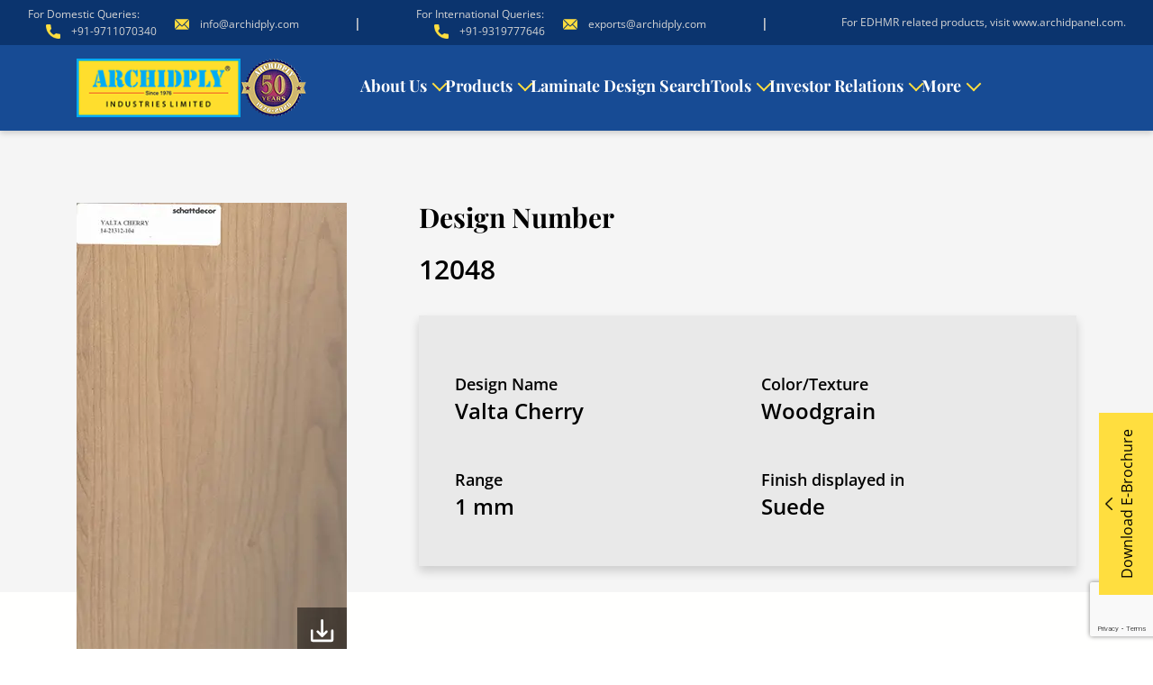

--- FILE ---
content_type: text/html; charset=utf-8
request_url: https://www.google.com/recaptcha/api2/anchor?ar=1&k=6LdL-WQqAAAAADoiBzskDMF5utqXAYucEM62qMuO&co=aHR0cHM6Ly93d3cuYXJjaGlkcGx5LmNvbTo0NDM.&hl=en&v=PoyoqOPhxBO7pBk68S4YbpHZ&size=invisible&anchor-ms=20000&execute-ms=30000&cb=t10s7uril8yc
body_size: 48659
content:
<!DOCTYPE HTML><html dir="ltr" lang="en"><head><meta http-equiv="Content-Type" content="text/html; charset=UTF-8">
<meta http-equiv="X-UA-Compatible" content="IE=edge">
<title>reCAPTCHA</title>
<style type="text/css">
/* cyrillic-ext */
@font-face {
  font-family: 'Roboto';
  font-style: normal;
  font-weight: 400;
  font-stretch: 100%;
  src: url(//fonts.gstatic.com/s/roboto/v48/KFO7CnqEu92Fr1ME7kSn66aGLdTylUAMa3GUBHMdazTgWw.woff2) format('woff2');
  unicode-range: U+0460-052F, U+1C80-1C8A, U+20B4, U+2DE0-2DFF, U+A640-A69F, U+FE2E-FE2F;
}
/* cyrillic */
@font-face {
  font-family: 'Roboto';
  font-style: normal;
  font-weight: 400;
  font-stretch: 100%;
  src: url(//fonts.gstatic.com/s/roboto/v48/KFO7CnqEu92Fr1ME7kSn66aGLdTylUAMa3iUBHMdazTgWw.woff2) format('woff2');
  unicode-range: U+0301, U+0400-045F, U+0490-0491, U+04B0-04B1, U+2116;
}
/* greek-ext */
@font-face {
  font-family: 'Roboto';
  font-style: normal;
  font-weight: 400;
  font-stretch: 100%;
  src: url(//fonts.gstatic.com/s/roboto/v48/KFO7CnqEu92Fr1ME7kSn66aGLdTylUAMa3CUBHMdazTgWw.woff2) format('woff2');
  unicode-range: U+1F00-1FFF;
}
/* greek */
@font-face {
  font-family: 'Roboto';
  font-style: normal;
  font-weight: 400;
  font-stretch: 100%;
  src: url(//fonts.gstatic.com/s/roboto/v48/KFO7CnqEu92Fr1ME7kSn66aGLdTylUAMa3-UBHMdazTgWw.woff2) format('woff2');
  unicode-range: U+0370-0377, U+037A-037F, U+0384-038A, U+038C, U+038E-03A1, U+03A3-03FF;
}
/* math */
@font-face {
  font-family: 'Roboto';
  font-style: normal;
  font-weight: 400;
  font-stretch: 100%;
  src: url(//fonts.gstatic.com/s/roboto/v48/KFO7CnqEu92Fr1ME7kSn66aGLdTylUAMawCUBHMdazTgWw.woff2) format('woff2');
  unicode-range: U+0302-0303, U+0305, U+0307-0308, U+0310, U+0312, U+0315, U+031A, U+0326-0327, U+032C, U+032F-0330, U+0332-0333, U+0338, U+033A, U+0346, U+034D, U+0391-03A1, U+03A3-03A9, U+03B1-03C9, U+03D1, U+03D5-03D6, U+03F0-03F1, U+03F4-03F5, U+2016-2017, U+2034-2038, U+203C, U+2040, U+2043, U+2047, U+2050, U+2057, U+205F, U+2070-2071, U+2074-208E, U+2090-209C, U+20D0-20DC, U+20E1, U+20E5-20EF, U+2100-2112, U+2114-2115, U+2117-2121, U+2123-214F, U+2190, U+2192, U+2194-21AE, U+21B0-21E5, U+21F1-21F2, U+21F4-2211, U+2213-2214, U+2216-22FF, U+2308-230B, U+2310, U+2319, U+231C-2321, U+2336-237A, U+237C, U+2395, U+239B-23B7, U+23D0, U+23DC-23E1, U+2474-2475, U+25AF, U+25B3, U+25B7, U+25BD, U+25C1, U+25CA, U+25CC, U+25FB, U+266D-266F, U+27C0-27FF, U+2900-2AFF, U+2B0E-2B11, U+2B30-2B4C, U+2BFE, U+3030, U+FF5B, U+FF5D, U+1D400-1D7FF, U+1EE00-1EEFF;
}
/* symbols */
@font-face {
  font-family: 'Roboto';
  font-style: normal;
  font-weight: 400;
  font-stretch: 100%;
  src: url(//fonts.gstatic.com/s/roboto/v48/KFO7CnqEu92Fr1ME7kSn66aGLdTylUAMaxKUBHMdazTgWw.woff2) format('woff2');
  unicode-range: U+0001-000C, U+000E-001F, U+007F-009F, U+20DD-20E0, U+20E2-20E4, U+2150-218F, U+2190, U+2192, U+2194-2199, U+21AF, U+21E6-21F0, U+21F3, U+2218-2219, U+2299, U+22C4-22C6, U+2300-243F, U+2440-244A, U+2460-24FF, U+25A0-27BF, U+2800-28FF, U+2921-2922, U+2981, U+29BF, U+29EB, U+2B00-2BFF, U+4DC0-4DFF, U+FFF9-FFFB, U+10140-1018E, U+10190-1019C, U+101A0, U+101D0-101FD, U+102E0-102FB, U+10E60-10E7E, U+1D2C0-1D2D3, U+1D2E0-1D37F, U+1F000-1F0FF, U+1F100-1F1AD, U+1F1E6-1F1FF, U+1F30D-1F30F, U+1F315, U+1F31C, U+1F31E, U+1F320-1F32C, U+1F336, U+1F378, U+1F37D, U+1F382, U+1F393-1F39F, U+1F3A7-1F3A8, U+1F3AC-1F3AF, U+1F3C2, U+1F3C4-1F3C6, U+1F3CA-1F3CE, U+1F3D4-1F3E0, U+1F3ED, U+1F3F1-1F3F3, U+1F3F5-1F3F7, U+1F408, U+1F415, U+1F41F, U+1F426, U+1F43F, U+1F441-1F442, U+1F444, U+1F446-1F449, U+1F44C-1F44E, U+1F453, U+1F46A, U+1F47D, U+1F4A3, U+1F4B0, U+1F4B3, U+1F4B9, U+1F4BB, U+1F4BF, U+1F4C8-1F4CB, U+1F4D6, U+1F4DA, U+1F4DF, U+1F4E3-1F4E6, U+1F4EA-1F4ED, U+1F4F7, U+1F4F9-1F4FB, U+1F4FD-1F4FE, U+1F503, U+1F507-1F50B, U+1F50D, U+1F512-1F513, U+1F53E-1F54A, U+1F54F-1F5FA, U+1F610, U+1F650-1F67F, U+1F687, U+1F68D, U+1F691, U+1F694, U+1F698, U+1F6AD, U+1F6B2, U+1F6B9-1F6BA, U+1F6BC, U+1F6C6-1F6CF, U+1F6D3-1F6D7, U+1F6E0-1F6EA, U+1F6F0-1F6F3, U+1F6F7-1F6FC, U+1F700-1F7FF, U+1F800-1F80B, U+1F810-1F847, U+1F850-1F859, U+1F860-1F887, U+1F890-1F8AD, U+1F8B0-1F8BB, U+1F8C0-1F8C1, U+1F900-1F90B, U+1F93B, U+1F946, U+1F984, U+1F996, U+1F9E9, U+1FA00-1FA6F, U+1FA70-1FA7C, U+1FA80-1FA89, U+1FA8F-1FAC6, U+1FACE-1FADC, U+1FADF-1FAE9, U+1FAF0-1FAF8, U+1FB00-1FBFF;
}
/* vietnamese */
@font-face {
  font-family: 'Roboto';
  font-style: normal;
  font-weight: 400;
  font-stretch: 100%;
  src: url(//fonts.gstatic.com/s/roboto/v48/KFO7CnqEu92Fr1ME7kSn66aGLdTylUAMa3OUBHMdazTgWw.woff2) format('woff2');
  unicode-range: U+0102-0103, U+0110-0111, U+0128-0129, U+0168-0169, U+01A0-01A1, U+01AF-01B0, U+0300-0301, U+0303-0304, U+0308-0309, U+0323, U+0329, U+1EA0-1EF9, U+20AB;
}
/* latin-ext */
@font-face {
  font-family: 'Roboto';
  font-style: normal;
  font-weight: 400;
  font-stretch: 100%;
  src: url(//fonts.gstatic.com/s/roboto/v48/KFO7CnqEu92Fr1ME7kSn66aGLdTylUAMa3KUBHMdazTgWw.woff2) format('woff2');
  unicode-range: U+0100-02BA, U+02BD-02C5, U+02C7-02CC, U+02CE-02D7, U+02DD-02FF, U+0304, U+0308, U+0329, U+1D00-1DBF, U+1E00-1E9F, U+1EF2-1EFF, U+2020, U+20A0-20AB, U+20AD-20C0, U+2113, U+2C60-2C7F, U+A720-A7FF;
}
/* latin */
@font-face {
  font-family: 'Roboto';
  font-style: normal;
  font-weight: 400;
  font-stretch: 100%;
  src: url(//fonts.gstatic.com/s/roboto/v48/KFO7CnqEu92Fr1ME7kSn66aGLdTylUAMa3yUBHMdazQ.woff2) format('woff2');
  unicode-range: U+0000-00FF, U+0131, U+0152-0153, U+02BB-02BC, U+02C6, U+02DA, U+02DC, U+0304, U+0308, U+0329, U+2000-206F, U+20AC, U+2122, U+2191, U+2193, U+2212, U+2215, U+FEFF, U+FFFD;
}
/* cyrillic-ext */
@font-face {
  font-family: 'Roboto';
  font-style: normal;
  font-weight: 500;
  font-stretch: 100%;
  src: url(//fonts.gstatic.com/s/roboto/v48/KFO7CnqEu92Fr1ME7kSn66aGLdTylUAMa3GUBHMdazTgWw.woff2) format('woff2');
  unicode-range: U+0460-052F, U+1C80-1C8A, U+20B4, U+2DE0-2DFF, U+A640-A69F, U+FE2E-FE2F;
}
/* cyrillic */
@font-face {
  font-family: 'Roboto';
  font-style: normal;
  font-weight: 500;
  font-stretch: 100%;
  src: url(//fonts.gstatic.com/s/roboto/v48/KFO7CnqEu92Fr1ME7kSn66aGLdTylUAMa3iUBHMdazTgWw.woff2) format('woff2');
  unicode-range: U+0301, U+0400-045F, U+0490-0491, U+04B0-04B1, U+2116;
}
/* greek-ext */
@font-face {
  font-family: 'Roboto';
  font-style: normal;
  font-weight: 500;
  font-stretch: 100%;
  src: url(//fonts.gstatic.com/s/roboto/v48/KFO7CnqEu92Fr1ME7kSn66aGLdTylUAMa3CUBHMdazTgWw.woff2) format('woff2');
  unicode-range: U+1F00-1FFF;
}
/* greek */
@font-face {
  font-family: 'Roboto';
  font-style: normal;
  font-weight: 500;
  font-stretch: 100%;
  src: url(//fonts.gstatic.com/s/roboto/v48/KFO7CnqEu92Fr1ME7kSn66aGLdTylUAMa3-UBHMdazTgWw.woff2) format('woff2');
  unicode-range: U+0370-0377, U+037A-037F, U+0384-038A, U+038C, U+038E-03A1, U+03A3-03FF;
}
/* math */
@font-face {
  font-family: 'Roboto';
  font-style: normal;
  font-weight: 500;
  font-stretch: 100%;
  src: url(//fonts.gstatic.com/s/roboto/v48/KFO7CnqEu92Fr1ME7kSn66aGLdTylUAMawCUBHMdazTgWw.woff2) format('woff2');
  unicode-range: U+0302-0303, U+0305, U+0307-0308, U+0310, U+0312, U+0315, U+031A, U+0326-0327, U+032C, U+032F-0330, U+0332-0333, U+0338, U+033A, U+0346, U+034D, U+0391-03A1, U+03A3-03A9, U+03B1-03C9, U+03D1, U+03D5-03D6, U+03F0-03F1, U+03F4-03F5, U+2016-2017, U+2034-2038, U+203C, U+2040, U+2043, U+2047, U+2050, U+2057, U+205F, U+2070-2071, U+2074-208E, U+2090-209C, U+20D0-20DC, U+20E1, U+20E5-20EF, U+2100-2112, U+2114-2115, U+2117-2121, U+2123-214F, U+2190, U+2192, U+2194-21AE, U+21B0-21E5, U+21F1-21F2, U+21F4-2211, U+2213-2214, U+2216-22FF, U+2308-230B, U+2310, U+2319, U+231C-2321, U+2336-237A, U+237C, U+2395, U+239B-23B7, U+23D0, U+23DC-23E1, U+2474-2475, U+25AF, U+25B3, U+25B7, U+25BD, U+25C1, U+25CA, U+25CC, U+25FB, U+266D-266F, U+27C0-27FF, U+2900-2AFF, U+2B0E-2B11, U+2B30-2B4C, U+2BFE, U+3030, U+FF5B, U+FF5D, U+1D400-1D7FF, U+1EE00-1EEFF;
}
/* symbols */
@font-face {
  font-family: 'Roboto';
  font-style: normal;
  font-weight: 500;
  font-stretch: 100%;
  src: url(//fonts.gstatic.com/s/roboto/v48/KFO7CnqEu92Fr1ME7kSn66aGLdTylUAMaxKUBHMdazTgWw.woff2) format('woff2');
  unicode-range: U+0001-000C, U+000E-001F, U+007F-009F, U+20DD-20E0, U+20E2-20E4, U+2150-218F, U+2190, U+2192, U+2194-2199, U+21AF, U+21E6-21F0, U+21F3, U+2218-2219, U+2299, U+22C4-22C6, U+2300-243F, U+2440-244A, U+2460-24FF, U+25A0-27BF, U+2800-28FF, U+2921-2922, U+2981, U+29BF, U+29EB, U+2B00-2BFF, U+4DC0-4DFF, U+FFF9-FFFB, U+10140-1018E, U+10190-1019C, U+101A0, U+101D0-101FD, U+102E0-102FB, U+10E60-10E7E, U+1D2C0-1D2D3, U+1D2E0-1D37F, U+1F000-1F0FF, U+1F100-1F1AD, U+1F1E6-1F1FF, U+1F30D-1F30F, U+1F315, U+1F31C, U+1F31E, U+1F320-1F32C, U+1F336, U+1F378, U+1F37D, U+1F382, U+1F393-1F39F, U+1F3A7-1F3A8, U+1F3AC-1F3AF, U+1F3C2, U+1F3C4-1F3C6, U+1F3CA-1F3CE, U+1F3D4-1F3E0, U+1F3ED, U+1F3F1-1F3F3, U+1F3F5-1F3F7, U+1F408, U+1F415, U+1F41F, U+1F426, U+1F43F, U+1F441-1F442, U+1F444, U+1F446-1F449, U+1F44C-1F44E, U+1F453, U+1F46A, U+1F47D, U+1F4A3, U+1F4B0, U+1F4B3, U+1F4B9, U+1F4BB, U+1F4BF, U+1F4C8-1F4CB, U+1F4D6, U+1F4DA, U+1F4DF, U+1F4E3-1F4E6, U+1F4EA-1F4ED, U+1F4F7, U+1F4F9-1F4FB, U+1F4FD-1F4FE, U+1F503, U+1F507-1F50B, U+1F50D, U+1F512-1F513, U+1F53E-1F54A, U+1F54F-1F5FA, U+1F610, U+1F650-1F67F, U+1F687, U+1F68D, U+1F691, U+1F694, U+1F698, U+1F6AD, U+1F6B2, U+1F6B9-1F6BA, U+1F6BC, U+1F6C6-1F6CF, U+1F6D3-1F6D7, U+1F6E0-1F6EA, U+1F6F0-1F6F3, U+1F6F7-1F6FC, U+1F700-1F7FF, U+1F800-1F80B, U+1F810-1F847, U+1F850-1F859, U+1F860-1F887, U+1F890-1F8AD, U+1F8B0-1F8BB, U+1F8C0-1F8C1, U+1F900-1F90B, U+1F93B, U+1F946, U+1F984, U+1F996, U+1F9E9, U+1FA00-1FA6F, U+1FA70-1FA7C, U+1FA80-1FA89, U+1FA8F-1FAC6, U+1FACE-1FADC, U+1FADF-1FAE9, U+1FAF0-1FAF8, U+1FB00-1FBFF;
}
/* vietnamese */
@font-face {
  font-family: 'Roboto';
  font-style: normal;
  font-weight: 500;
  font-stretch: 100%;
  src: url(//fonts.gstatic.com/s/roboto/v48/KFO7CnqEu92Fr1ME7kSn66aGLdTylUAMa3OUBHMdazTgWw.woff2) format('woff2');
  unicode-range: U+0102-0103, U+0110-0111, U+0128-0129, U+0168-0169, U+01A0-01A1, U+01AF-01B0, U+0300-0301, U+0303-0304, U+0308-0309, U+0323, U+0329, U+1EA0-1EF9, U+20AB;
}
/* latin-ext */
@font-face {
  font-family: 'Roboto';
  font-style: normal;
  font-weight: 500;
  font-stretch: 100%;
  src: url(//fonts.gstatic.com/s/roboto/v48/KFO7CnqEu92Fr1ME7kSn66aGLdTylUAMa3KUBHMdazTgWw.woff2) format('woff2');
  unicode-range: U+0100-02BA, U+02BD-02C5, U+02C7-02CC, U+02CE-02D7, U+02DD-02FF, U+0304, U+0308, U+0329, U+1D00-1DBF, U+1E00-1E9F, U+1EF2-1EFF, U+2020, U+20A0-20AB, U+20AD-20C0, U+2113, U+2C60-2C7F, U+A720-A7FF;
}
/* latin */
@font-face {
  font-family: 'Roboto';
  font-style: normal;
  font-weight: 500;
  font-stretch: 100%;
  src: url(//fonts.gstatic.com/s/roboto/v48/KFO7CnqEu92Fr1ME7kSn66aGLdTylUAMa3yUBHMdazQ.woff2) format('woff2');
  unicode-range: U+0000-00FF, U+0131, U+0152-0153, U+02BB-02BC, U+02C6, U+02DA, U+02DC, U+0304, U+0308, U+0329, U+2000-206F, U+20AC, U+2122, U+2191, U+2193, U+2212, U+2215, U+FEFF, U+FFFD;
}
/* cyrillic-ext */
@font-face {
  font-family: 'Roboto';
  font-style: normal;
  font-weight: 900;
  font-stretch: 100%;
  src: url(//fonts.gstatic.com/s/roboto/v48/KFO7CnqEu92Fr1ME7kSn66aGLdTylUAMa3GUBHMdazTgWw.woff2) format('woff2');
  unicode-range: U+0460-052F, U+1C80-1C8A, U+20B4, U+2DE0-2DFF, U+A640-A69F, U+FE2E-FE2F;
}
/* cyrillic */
@font-face {
  font-family: 'Roboto';
  font-style: normal;
  font-weight: 900;
  font-stretch: 100%;
  src: url(//fonts.gstatic.com/s/roboto/v48/KFO7CnqEu92Fr1ME7kSn66aGLdTylUAMa3iUBHMdazTgWw.woff2) format('woff2');
  unicode-range: U+0301, U+0400-045F, U+0490-0491, U+04B0-04B1, U+2116;
}
/* greek-ext */
@font-face {
  font-family: 'Roboto';
  font-style: normal;
  font-weight: 900;
  font-stretch: 100%;
  src: url(//fonts.gstatic.com/s/roboto/v48/KFO7CnqEu92Fr1ME7kSn66aGLdTylUAMa3CUBHMdazTgWw.woff2) format('woff2');
  unicode-range: U+1F00-1FFF;
}
/* greek */
@font-face {
  font-family: 'Roboto';
  font-style: normal;
  font-weight: 900;
  font-stretch: 100%;
  src: url(//fonts.gstatic.com/s/roboto/v48/KFO7CnqEu92Fr1ME7kSn66aGLdTylUAMa3-UBHMdazTgWw.woff2) format('woff2');
  unicode-range: U+0370-0377, U+037A-037F, U+0384-038A, U+038C, U+038E-03A1, U+03A3-03FF;
}
/* math */
@font-face {
  font-family: 'Roboto';
  font-style: normal;
  font-weight: 900;
  font-stretch: 100%;
  src: url(//fonts.gstatic.com/s/roboto/v48/KFO7CnqEu92Fr1ME7kSn66aGLdTylUAMawCUBHMdazTgWw.woff2) format('woff2');
  unicode-range: U+0302-0303, U+0305, U+0307-0308, U+0310, U+0312, U+0315, U+031A, U+0326-0327, U+032C, U+032F-0330, U+0332-0333, U+0338, U+033A, U+0346, U+034D, U+0391-03A1, U+03A3-03A9, U+03B1-03C9, U+03D1, U+03D5-03D6, U+03F0-03F1, U+03F4-03F5, U+2016-2017, U+2034-2038, U+203C, U+2040, U+2043, U+2047, U+2050, U+2057, U+205F, U+2070-2071, U+2074-208E, U+2090-209C, U+20D0-20DC, U+20E1, U+20E5-20EF, U+2100-2112, U+2114-2115, U+2117-2121, U+2123-214F, U+2190, U+2192, U+2194-21AE, U+21B0-21E5, U+21F1-21F2, U+21F4-2211, U+2213-2214, U+2216-22FF, U+2308-230B, U+2310, U+2319, U+231C-2321, U+2336-237A, U+237C, U+2395, U+239B-23B7, U+23D0, U+23DC-23E1, U+2474-2475, U+25AF, U+25B3, U+25B7, U+25BD, U+25C1, U+25CA, U+25CC, U+25FB, U+266D-266F, U+27C0-27FF, U+2900-2AFF, U+2B0E-2B11, U+2B30-2B4C, U+2BFE, U+3030, U+FF5B, U+FF5D, U+1D400-1D7FF, U+1EE00-1EEFF;
}
/* symbols */
@font-face {
  font-family: 'Roboto';
  font-style: normal;
  font-weight: 900;
  font-stretch: 100%;
  src: url(//fonts.gstatic.com/s/roboto/v48/KFO7CnqEu92Fr1ME7kSn66aGLdTylUAMaxKUBHMdazTgWw.woff2) format('woff2');
  unicode-range: U+0001-000C, U+000E-001F, U+007F-009F, U+20DD-20E0, U+20E2-20E4, U+2150-218F, U+2190, U+2192, U+2194-2199, U+21AF, U+21E6-21F0, U+21F3, U+2218-2219, U+2299, U+22C4-22C6, U+2300-243F, U+2440-244A, U+2460-24FF, U+25A0-27BF, U+2800-28FF, U+2921-2922, U+2981, U+29BF, U+29EB, U+2B00-2BFF, U+4DC0-4DFF, U+FFF9-FFFB, U+10140-1018E, U+10190-1019C, U+101A0, U+101D0-101FD, U+102E0-102FB, U+10E60-10E7E, U+1D2C0-1D2D3, U+1D2E0-1D37F, U+1F000-1F0FF, U+1F100-1F1AD, U+1F1E6-1F1FF, U+1F30D-1F30F, U+1F315, U+1F31C, U+1F31E, U+1F320-1F32C, U+1F336, U+1F378, U+1F37D, U+1F382, U+1F393-1F39F, U+1F3A7-1F3A8, U+1F3AC-1F3AF, U+1F3C2, U+1F3C4-1F3C6, U+1F3CA-1F3CE, U+1F3D4-1F3E0, U+1F3ED, U+1F3F1-1F3F3, U+1F3F5-1F3F7, U+1F408, U+1F415, U+1F41F, U+1F426, U+1F43F, U+1F441-1F442, U+1F444, U+1F446-1F449, U+1F44C-1F44E, U+1F453, U+1F46A, U+1F47D, U+1F4A3, U+1F4B0, U+1F4B3, U+1F4B9, U+1F4BB, U+1F4BF, U+1F4C8-1F4CB, U+1F4D6, U+1F4DA, U+1F4DF, U+1F4E3-1F4E6, U+1F4EA-1F4ED, U+1F4F7, U+1F4F9-1F4FB, U+1F4FD-1F4FE, U+1F503, U+1F507-1F50B, U+1F50D, U+1F512-1F513, U+1F53E-1F54A, U+1F54F-1F5FA, U+1F610, U+1F650-1F67F, U+1F687, U+1F68D, U+1F691, U+1F694, U+1F698, U+1F6AD, U+1F6B2, U+1F6B9-1F6BA, U+1F6BC, U+1F6C6-1F6CF, U+1F6D3-1F6D7, U+1F6E0-1F6EA, U+1F6F0-1F6F3, U+1F6F7-1F6FC, U+1F700-1F7FF, U+1F800-1F80B, U+1F810-1F847, U+1F850-1F859, U+1F860-1F887, U+1F890-1F8AD, U+1F8B0-1F8BB, U+1F8C0-1F8C1, U+1F900-1F90B, U+1F93B, U+1F946, U+1F984, U+1F996, U+1F9E9, U+1FA00-1FA6F, U+1FA70-1FA7C, U+1FA80-1FA89, U+1FA8F-1FAC6, U+1FACE-1FADC, U+1FADF-1FAE9, U+1FAF0-1FAF8, U+1FB00-1FBFF;
}
/* vietnamese */
@font-face {
  font-family: 'Roboto';
  font-style: normal;
  font-weight: 900;
  font-stretch: 100%;
  src: url(//fonts.gstatic.com/s/roboto/v48/KFO7CnqEu92Fr1ME7kSn66aGLdTylUAMa3OUBHMdazTgWw.woff2) format('woff2');
  unicode-range: U+0102-0103, U+0110-0111, U+0128-0129, U+0168-0169, U+01A0-01A1, U+01AF-01B0, U+0300-0301, U+0303-0304, U+0308-0309, U+0323, U+0329, U+1EA0-1EF9, U+20AB;
}
/* latin-ext */
@font-face {
  font-family: 'Roboto';
  font-style: normal;
  font-weight: 900;
  font-stretch: 100%;
  src: url(//fonts.gstatic.com/s/roboto/v48/KFO7CnqEu92Fr1ME7kSn66aGLdTylUAMa3KUBHMdazTgWw.woff2) format('woff2');
  unicode-range: U+0100-02BA, U+02BD-02C5, U+02C7-02CC, U+02CE-02D7, U+02DD-02FF, U+0304, U+0308, U+0329, U+1D00-1DBF, U+1E00-1E9F, U+1EF2-1EFF, U+2020, U+20A0-20AB, U+20AD-20C0, U+2113, U+2C60-2C7F, U+A720-A7FF;
}
/* latin */
@font-face {
  font-family: 'Roboto';
  font-style: normal;
  font-weight: 900;
  font-stretch: 100%;
  src: url(//fonts.gstatic.com/s/roboto/v48/KFO7CnqEu92Fr1ME7kSn66aGLdTylUAMa3yUBHMdazQ.woff2) format('woff2');
  unicode-range: U+0000-00FF, U+0131, U+0152-0153, U+02BB-02BC, U+02C6, U+02DA, U+02DC, U+0304, U+0308, U+0329, U+2000-206F, U+20AC, U+2122, U+2191, U+2193, U+2212, U+2215, U+FEFF, U+FFFD;
}

</style>
<link rel="stylesheet" type="text/css" href="https://www.gstatic.com/recaptcha/releases/PoyoqOPhxBO7pBk68S4YbpHZ/styles__ltr.css">
<script nonce="iCJnBPLiWsGpeV49PxWVfw" type="text/javascript">window['__recaptcha_api'] = 'https://www.google.com/recaptcha/api2/';</script>
<script type="text/javascript" src="https://www.gstatic.com/recaptcha/releases/PoyoqOPhxBO7pBk68S4YbpHZ/recaptcha__en.js" nonce="iCJnBPLiWsGpeV49PxWVfw">
      
    </script></head>
<body><div id="rc-anchor-alert" class="rc-anchor-alert"></div>
<input type="hidden" id="recaptcha-token" value="[base64]">
<script type="text/javascript" nonce="iCJnBPLiWsGpeV49PxWVfw">
      recaptcha.anchor.Main.init("[\x22ainput\x22,[\x22bgdata\x22,\x22\x22,\[base64]/[base64]/UltIKytdPWE6KGE8MjA0OD9SW0grK109YT4+NnwxOTI6KChhJjY0NTEyKT09NTUyOTYmJnErMTxoLmxlbmd0aCYmKGguY2hhckNvZGVBdChxKzEpJjY0NTEyKT09NTYzMjA/[base64]/MjU1OlI/[base64]/[base64]/[base64]/[base64]/[base64]/[base64]/[base64]/[base64]/[base64]/[base64]\x22,\[base64]\\u003d\\u003d\x22,\x22wpcnwoHDtMOCwpzDnMK3MsKJGCU5eVVfYsOKw5lPw4wswpMqwpzCjSIuakxKZ8KIO8K1Wm3CgsOGcFFqwpHCscOGwqzCgmHDv2nCmsOhwqrCqsKFw4MWwrnDj8Oew5zCihtmB8KQwrbDvcKHw6Y0aMOVw6fChcOQwqsjEMOtJDLCt18BwpjCp8ORGn/Duy1pw5hvdC54aWjCucOaXCMFw6N2wpMBbiBdXUsqw4jDlMK4wqF/[base64]/DvcO5ZcOnw5TDvQfClcO1wo48GsO/HjTCksOhGnZgHcOQw6TCmQzDoMOaBE4BwrPDumbCkcO8wrzDq8OXVRbDh8KVwpTCvHvCn3Ycw6rDu8KDwroyw7EuwqzCrsKdwoLDrVfDvMK5wpnDn05rwqhpw5s7w5nDusKNQMKBw58bCMOMX8KXQg/CjMKxwoATw7fCswfCmDoBSAzCnigxwoLDgC07dyfCkBTCp8ODfsKBwo8abTbDh8KnOEI5w6DCq8Oew4TCtMKAfsOwwpFxJlvCucOjfmMyw4nChF7ChcKew6LDvWzDqX/Cg8KhcF1yO8K1w7weBm3Ds8K6wr4qCmDCvsK4aMKQDjoIDsK/[base64]/Cg8OcNMOew5hZw5ENw7Y4bEx9dhvDsA1GYsKkwoFodjzDscOXYk9iw4lhQcOAEsO0ZyE0w7MxFMOmw5bClsK5XQ/[base64]/DvXTCj8KMw6FMw6IWw7DDiELCnTfCkCg/a8Omw4RRw4TDihjDkjTDhhYDEG/[base64]/[base64]/CqDB2w6orwpQ8MmcZw7jCqXzCiFLDtcO+w4h6w5JLZcOjw412wp3Cp8O9Z07DnMOoEcKvGcKewrfDrcOYw47CgRrDnjIXUTjCjiBZNGbCo8Olw6k8wo/DtcKJwpHDhFQ1wrcMFVHDoj98wp7DpT3Clh58wr7DimbDmQDCpMKcw6IAIcO5NMKdw5zCpsKScTg5w53DrsO0GTQPUMO/SBLDohYbw7PDukBwPMOLwoJ4TzzDm0E0w7HDjsO6w4okwrxIw7PDjcK6w7gXAlfClkF7w5RAwoPCocORSsOqw6DDlMOyVCJ5w6p7HMKaL0nDjXpBLFXDscKgDh/[base64]/IcO6Q8OAw6jDjnzDkMKkDMK9UTPCpCHDs3ITwqtTw6zDkl7Cil7Cv8K1U8ObUjnDjsORHMK+U8O4NATCs8ORwrbDkEh9O8OTKMKzw6jDkDXDvcOvwrPCpcK9fsKNw6HClMOOw5PDnjgGOsKrWcObLC04ecOPRg/DuDrDpsKkcsK7VcKbwojCosKZABHCksKSwpDCmxNVw5vCi2IJXsOQEChpwoPDkCDDm8KUw5fCj8OIw4g8BsOrwrPCh8KoPcObwo0Twq3DvcK8wpvCs8KnNBsTwoNCWVzDm3PCoVvCnTjDmWDDu8OyUSYzw5TClHDDhmAjQR3CscONMcObwo3Cm8KVGcOdw5zDi8O/w7JNWnAUYWIJZl8bw4jDlcO3wpPDvEY9cjY1wrbCnypsW8OIR2RJYsOCC3gdc3/[base64]/CtsOXHTTCvcK4wqnCjGbCscO/MHUDGsOzwqTCt3UUw5nCkcOBS8OFw6pdGMKkWG/CusKkwqjCqz3Cgx0BwocBeWcNwqnCuSVMw79mw4XCocKJw6fDucOQK2gBw5Jnwpx5RMKROUfDmivChCsdw5PChsKtWcKxJi1jwpVnwpvCpz0JYDgSB3IOwr/CmcKCfcKLw7DCk8KEJg4pK25xFX7DiFPDg8OfRCnCh8O+CsKKSMOlw5sqw5oNw4jCilpiLsOlwq8tXMOgw7LDgMOaNsOhAg/[base64]/Ch8Oww5RHASrCiEliw7fCp8Klw4wKwq5ew5XDj0PCmxbChcOUBcO8wr49e0VTZcOCOMKiRBoyW0BZYMOKJcOhTsOLw4BZC1t+wqzCgcOee8OaNcOJwonCn8Kdw4bCq0jDkig4dMO0fMKQDsOiLsO3McKGw7kawqZXwpnDtsO3YypuZsK/w7LCnCzDvFdRN8K1EQEjVVbDo2pEG2/DkX3DucOow7HCmFRbworCpmEoQVFaYsOzwoQwwpVbw6VXHGHCoEQLwpNEa23CnhPDlD3CtMOlwp7Cv3x1JsOawqPDosOvL2YWTWRnwq0sR8Kiw5/[base64]/[base64]/[base64]/[base64]/DrA5DwqbChA4bFMKBIMKPRsK/w4pewrR/[base64]/[base64]/wonDiCvCqk0JRGIkwpXCuj/DkQnDh1B8wr/CoXXCkUkcwqoSw6HDpEPDo8KWa8Klwq3Dv8OSw5YTEgJXw7JINsKywpTDvm/CpMKCwrcWwrnCs8Krw6vCp2NuwpDDlWZpJcOPKSpXwpHDrcK6w4/Duzlbf8OIA8O9wplYTMOtG3Bjw5AJT8O5w7Zpw6Eew7PCkGAxwq3Dn8K6w5jCqcOvKFolKMOhIznDoW7DhiFhwrnClcKFwoPDiBrCl8KXCR/DoMKowoXCqMOcRVbCjFvCpg4rw77DucOmf8OTXcKEw5pQwpTDjMONwrIJw73DsMKgw7vCmB7DiU9WVMOHwoMSPnPCjsKVwpTCmMOrwrTCtGbCocOAwofCrwnDpsKuw5LCuMK7w55vFwcXNMOLwqFCw4h0M8OYGjQ0UsKmBWvDhMOsLsKPw63CgyXCoABnRnp2w7/DkTJfSFTCrMO6LyTDicObw65FOzfChmHDiMO0w7gfw6HDjcO6Qh/CgcO0w7gIb8Kmw6fDssKlHg8mW3jDgS4VwrB5ecKjH8OvwrkowocDw6HCv8OuDsKzwqdtwojClMKDwosgw4TDiFvDtcOIVwF8wrLCo3sDLsKhRcOqwoXCkcO6w7PDqS3CnsKvRCQSwpzDo3HCilzDr3rDl8KOwp8mwprDhsK0woZ5bmtvJsOxE0EFwp/DtipNdkZMZMO3BMO4wpnDnHURwpDDtBNsw4XDlsOSw5hiwqHCrHbCq07CrcOtZcKLL8Odw5o9wrt5wo3CpsOkIXxwcDfCm8KvwoNvw4/[base64]/AcOoXATCr8K+N0TCtsO/wpZVTQMqw4QmD29VL8Ogwq1Rw5TCs8KEw5lSS23Co1IowrZ6w6w2w44cw7M/w7PCh8Oow7YAV8KICAbDrMKNwrxIwqnDgGjDpsO+w4Z5DWxwwpDDgMKbw7IWERZtw4vCk1PCrcOyeMKuw7XCsXt3wqFhw5g3wrbCs8Kww5kMaXbDqCjDqB3CucKtUsOYwqs6w6DCocO3PwTCs0nDnWjCn3bDp8OiesODVMK6U3/DrsK6w63CrcKLUMKMw5nDs8O+d8KxMcKhKsOUw6AAQ8OiL8K5w6jClcKxw6c4wpVDw7wWwpkjwq/Cl8Kpw5TDlsKkSAswZgRNb25FwoQcwr3Dt8Osw7vCpx/CrcO0ZwE7wp5rdkokw6Z1QlHDnhXCiTkUwrwgw6kGwrt6w5w/woLCiRVeU8Ovw6jDlwNFwrHCq03Dv8KIY8KUw4zDlMKfwoXDscOdw4nDlk/Cjwdzw57DhG9UN8K6w4d5w5DDvlXDp8KsBsK+wpXDu8KlEsK/w5AzDwbDt8KBCTNnYmBPLxd7aQvCicOYanYEw7tCwr0SDSRmwprDnsO2SURTR8KNWl8cTXQ4J8OtZcOKKsKPHcK3wpk2w4xpwpstwrkxw5BTfx4dGHo8wpIIZljDlMKPw6pEwqfDvWzDkxPCj8OGw6fCoBDCj8OsTMKZw74PwpfChnsyJhIif8KabA4lNsO6H8K3TR/ChzvDrcKEFjdKwqw+w7J/wrjDqcOudkIbAcKmw6/[base64]/ClsOiw6ERw7dkMsOrwpbDvMK9HcOYwoDDsH/DvFPCicOIwrPCmg5tPiZ6wq3DqBbDvsKMIgHCoB9Dw6fDnQTCiQctw6dQwrPDt8O4wqNOwoLCmA7DvMOiwpU8GVciwrcpdMKWw7PCgUDDpUvCkS3CvsOLw5FAwqLDh8KXwr/CqT9HaMOhw5rDgsK3wrAnNFrDhMK0wr8/[base64]/Dlm4aUcKcdcOTCMKMw5jDnXsHY8K9B8KKfnDCsgbCqm7Dl0Mzc1DCrm4tw7/CjwDCiEgwAsKZwobCtcKew47DvBxgXcKGHCpFw71Fw7PDtQrCtMKyw502w57Dh8K0JsO/FcO8bcKdTsOiwqJTYsKHNlokd8Kyw7TDvcOfwrfCucOHw4bCocOfHV91IkHCqMO/PEZyX0AUWA9cw7LCtsK1GVfCvsOdKnjCnFJJwpA7wqvCqsK4w5tHBsOnw6JVXB3CjsOmw4hGE0XDo2d/w5LCtMOow7XClxnDiF3Dr8KIwpkGw4wBZ1wdwrXCvBXCgMKNwqNqw6vCp8OvSsOKwoZQw7JXworDmUnDt8OzckLDtMOYw6rDrcOsBcO1w5Rwwr5dMk4Sbg5hPT7Drnpgw5A7wqzCkcO8w5jDqsOlNcO3woYMZMKCV8K4w5/CvW0VIz/CpHnDnnLDosKxw4/DoMOIwpZ/w6sGdRzDtB3CuUrCliXDl8OCw4dRCMKzwqtCRsKOOsOPHsOEw5HCkMKVw61wwqpBw7nDvxc6wpc4wrzCkXAjQsOxOcOEw5vCjMKZaD4Aw7TDjiJNJBtvIXLDgcK5UMO5eSoPB8OwXMK/[base64]/Dkx3DgX/CtsKRw7sIw7vDjFNGCsOMw7EAw7zDiBrDjEDClcO1wrXCrUjDicOrwrnCvmTDo8OmwpnCqMKmwoXDu1MAVsO3w4Qkw7nDoMOhf2XCsMOtc3/DrwrDjh4owrzDgS7DqnzDm8OKF1/[base64]/[base64]/DjRo/wp7DsMOkw7HDkCgmw7jDvcOhw6TClAZMHsKhwp5YwrtdMcOeOjDCqMOxH8K/I3TCqcKhwpMgwrQCE8KnwqzCgB0iwpfDisOKNjzDtxs/[base64]/CMOfZQYXwpTDjMOvMsKgWsKpwoZ+wp/[base64]/ClsORKMK2w7LCjUXDiMKITR/ChMOLCDhnw6V9Y8OVT8OQIMKKDsKUwqHDrhFCwqtXw7UTwq4mw6DCi8KUwo7DnUrDjlnCnmZKQMO3bMOFw5d8w53DhQHDn8OrTcOrw6gxdisUw5Qqw7YHUMK3w6cXZAcow5XCnFRWZcOzV2/CqTB2w7QUaDXDjMOJdMKVw4jClW1Mw6TCp8KWKhXDj1ANwqIMWMODaMOgZlZjGsK7woPDpMO4EVg5ehA5w5fCsRfCrE7Dl8OqbykFI8KNAsO+wpwYJ8K1wrTDpSzDqDXDlQPCh04DwoJAMEx5w63Cq8K1NyrDocOtw7DCoGBrwrUDw4nDhVDCqMK/EsKFwrDDosOcw5jCr3DCgsOZwqM1REnDlcKZw4DDpSppwo96P0TCnC9BZMOSwpHDq1xbwrt/C1XDtcKJb3g6Q2sFw4/CmMOVXl3CpxUgwrs8w43DjsOIYcK0dMK/w5BUw60SacK5wq7CkMKVSRTClFDDmgVswobCoDxzU8KlFSl2N19rw5/Cu8Kte0p5cirCgMK3wqVow5LChcODf8OuR8Kqw5HCnw5aPWjDrD4kwqsww4TDs8OeWDRkw6zCnkdKw5vCr8O6TMK1c8Kcejlww7HDrhHCvVjCoF10W8Kow4x4eAc5wrR+RQTCiyMVfsKPwoPCvTE2w47CghvChcOawpDDpC3Ds8KPFMOXw63CsQ/[base64]/[base64]/[base64]/w53Ck8OEwoLCoR0mwrLCpMOmw49vwpXDv1tFwr3DqsO2w4gNwo44N8K7JcKTw6HDpEhXaQ5bw43DvsOgwpHDrw7DgEvCoAjCi17CgC7DrXwqwp9UdxHCq8KAw4LCqMKGwrE7GS/CscKew5PDp2UBOcKqw6HCtSZSwpNeGk4Ow5k+OkrDnHp3w5YALBZfwoDCgEcRwqwYI8OuTUfDkH3Ck8KOw5rDmsKDLsKQwp8VwpfChsK4wrtQEMO0wqTCpsKXAMKwZD/DtMOxWVzCh0h+KsK7wpjCm8OaSsKPdMKHwqbCg1zCvwvDpgLClDbCk8OENDctw4xIwrTDlMKvey/[base64]/wo9HCsONwqDCrgnCm1nCtRbDqsKwwqvCiMOJaMOPZU3DvydMw6hBSMKtw74Xw4I9D8OeJQTDq8K2asKFwqTDlMO9dmkjJcKhwoLDu2tCwqnCiErCh8O3HsOhFQ/DpEXDlSPCssOAMWfDtCQ1wpVhK0NXYcO0w4F8UsK8w6TCllXCp0vCo8Klw5LDsBdJw7XDpl9hM8Okw6/[base64]/CmHHDusKCKsOgwqTDuhzCsTcobMKnTn90G8Ocw65pw6Ebwo3Dr8OePjAlw5XChSrDlsK6cCFew7zCkjrCkcO3wr/DtHrCqSA4DlzDhDFuVsKywq/ChiLDqMOmFXjCmxxrB2JHSsKOS3zDvsOZw4x1w5Ziwr0PIcO7wr7CtMO3wrTDumrCvmkHFMK0BsOFPW/[base64]/IlJyexc6LMKtwoQsFsOaHUx/w4U5w6bCsy3DksO2w44BSURiwphbw6xmw7DDhTTCksO0w7oYwpQ3w7LDuUtCNkTDsDrCtURdOBc0FcKswoZLUMORwrTCvcK8FMK8wofCkMOoUzUJADXDocOsw6oJeyfDrmUpIyY2RsOjE2bCr8KBw6gTShoYdh/DhsKLNsKqJMKMwrbDlcO2LUrDu0rCgR0Bw6rCl8OHIlHDonUKbDnDlhZxw4EcPcOfBTfDgRfDk8KAdFtqFVrCiFsIw64UJ3gEwqQGwpZnRhXDk8ORwonDiisYZ8OUZMKZeMOHbWwoFsKjNsKGwp8iw6DCpWRBLTDDghwWN8KPPV8mJQIAMGgZLw/Cu1XDqjHDj0AhwpMNw6JbeMKpEnYrMsKZw5rCoMO/w7HCvVBYw7UFQsKfZcOgRk7CiHhGw61KF3DCqx/CgcOKwqHCjkxrEjTCmTEedcO9wpYEAWYiCntocktxHE/Cv0zCqMKkJgnDrj3CnEfCsT3DqSHDpjvCpGvDhsOuFsKrR0jDtsOPQEoQPCxfeibCqmIwTwt+QcK5w73DgsOkZ8OIY8OuMcK/eS9WSX9gw6nCqMOQPl5Kw5HDvgvDv8K5woDDlEDCvh8Awo1kw6kuC8K/w4XDgUwFw5fDlnzCv8OaIMOdw5AJLsKbbCtLKsKow4VywpXDikzChcOTw63CksKRwrYSwprChkbDlMOnPMKzw47DkMOQwp7DsDDCkndRLhLCr3Bww4sdw7/CpzXCjsK/w43DpCUqHcK6w77DssKCAcO/wps5w5TDkMOGw6rDlsO0w7HDqsOdCip+QSMAw7Z0GcOqM8KgBQpcVjF5w7TDoMO6wohQwrHDrjMlwos6wqLCln3CkCg/wr/DrRLDncKqfCICdTTDpMOudMOTwq9mb8O/wqPDogTCscK2WMOYAT7DiSwbwpTCpX/CsjkgM8OKwq7DqwvCjsOzO8OaKnMYV8ONw6cqHQHChz3CjX9vJcObJcOrworDvADDjMOeEzXCr3XCsmE2JMKHwq7CrlvDmjTCjwnDmk/Doz3CsyBVXCDDhcKCXsOVwp/Cg8K9UmQew7XDscOdwpxsTzgbb8KAw4I4dMOmw6VUwq3CtcK7GyUcw6TDpDkYw5DDml5tw5MIwpgDbnLCqcOvwqbCq8KRSBnCg17CmcK1HMOywoxLBXLDqXPDi09FH8Orw614YMK9MQTCvGrDvgVhw7lIIzHDmcKswq4WwpjDlF/DtlpuKy12KMOxdREAw6RLKsOZw5VAwqZNEj92w4Ffw6bDosKbA8ODw6XDpQnDqk5/X1PCs8OzCBd9wojCkWbCn8OSwr8hW2zDpMOqHz7CqcKgF2UBaMK2cMO0w6lGQ1rDh8O8w6zDvSvCr8OsQMKBSMK+OsOYWDY/LsKjwq7Dl3chwoQKKm/DrFDDlxDCvcKwLTAfw5/DqcODwr7CnsK4wrUgw60qw4QAw5gxwqEYwrfDgMKFw7ZEwqlsai/Cu8O0wrgCwpNtwqZeEcOeSMK3w77Ct8KSw50eMQrDicOow6nDulzDicKiwrnCkcOWwpkmDsOrSMKqT8OPXcKtwo8gb8ONKiRxw4LDojUqw5pYw5/[base64]/[base64]/AlYxwrhmD8O2TsKLUB3DlAYMw7p6w5HDosKWFcOrezoMw53CgGZkw7/DicO2wrDCmmVvQTLClcOqw6o/FHpuEcKMUC9qw4hXwqwKWRfDjsOnBsOBwopYw4d5w6ARw7lIwpQpw5PCm3nCuH8sOMOiHV0URMOJJ8OONAvCkx4JLil5Nh8vEcKGw443w50+w4LDl8O/L8O4LcOUw6zDmsOeSG7Ck8KZw4PDh109woBWwrzCrcKYCMOzU8OkYFVUwqdtDsOhNXAEwqrDihzDqFBWwrR6AjXDmsKFGzFvHgbDq8OGwoUtIsKEw4jDgsO/w4zDkSUpc0/[base64]/ZUkKTMOUccKxwrXDtSXDk2kZwqrDpsOyUcOdw5XCq3fDlsOtw6XDgsK4DsOvwrTDozAXw7JgC8KPw4nDmiY1OSzCmAVDw5LCjsKNVMOQw7jDh8K6F8K8w75RUsOSbsK7N8KQF21iwrJpwq1CwoFcwoLDu1xNwqpXRGPCh3I2woHDm8OqKgIGUUl2QWPDicO/wqnCoR12w6k4GhR1OUJXwpsYf0ICPkUwKl/CvDBBw5LCty/CvMK9w4zCo2FHFks8wq7CmHrCosOtw5how5R4w5HDgcKiwpwncCLCl8Kqwo0mwpFuwqXCqcK7w6HDhG1BVD9+wq0GPlgEcD7DjcKxwrNKa2htfVICwp7CnVXDtUzDqTDCgAfDiMK2bmoLw5TDhCZZw77CtsKbJx3DvsOjL8Kbwo1vGsKSw6lMNx7Dt0bDkH/DqENYwqggw7YrRsKpw4IRwohHLxVEwrXCrwjDgn0Tw4VgXBXCncKJYAIqwrEwe8O8T8OGwq3DqMKMZWFNwoADwoEbE8Odw7Yve8K3w6dVN8OSwrFZOsOAw4YKFsKOEsOZA8O4C8O4X8OXFXXCkMKzw6dswp/[base64]/[base64]/Pydbw7nCk8KDwpPDoSnCjGrDo3rChsOOw41/wrw7w6vDtx3CgSoIw6wCQBXDu8KZFh/DuMKhEhzCqsOET8KHVBLDqcKew4nCgFQKEMO5w4nCgiQ3w5gFw7zDgRInw6oCTz9YYMO+wrV3w5w/[base64]/DkMOdWcOEw7/CusKdwrvCsw85wqYXK8KMwrBowrUew4DCqcOwTlLCiFXCnQpdwpoUNMOqwpTDosKOUMOlw53DjcKjw7FVCSzDgMKlw4nCscOcY1XDinZfwqzDqg8Mw5vCknHCklV7Wkc5fMOxP1VGZFfDi0zCmsOUworChcO6JU7CqU/CkkMsXXfCh8Oew4hKw4lYwrBrwqh3bRbCr0XDnsOEesOUKcK1ciQMwrHCm1opw6vCq3LCh8OjQcO5Yx/ChsKBwrDDlsKEw6UOw5DCv8O6wp7CsHxNwp1aE3LDo8K5w4/[base64]/GncdU8OoMmQvw7RTGsOKw5jCqFZ+DXbCtBvCjjkIScKIwqFPXWQ1bVvCocK0w7cMCMKmfsOcSxJSw4R0wovCmDzCgsKqw57DlcK/[base64]/CgURvA8KbwpLCiGo7w6LDucOMK8OOw47Ch8OTblxLw4rCrQ0KwrrCoMOqZyYaecOQDBzDgsOYwpvDuBtfOMKUMSXDicOmX1oEBMO8OktBw5TDumMlw7NFEl/DrcOtwqbDncOLw4vDg8ODV8KKw63CusK8UsKMw47DrcKbwpnCsVgMZcO2wqXDl8Oww6ofOzsBbcOxw4PDtRptw6Fww7/[base64]/BhTDmUvCkiYNw6TDskYqw5LChMOJaMKlMB9Cwp3DvcKpfGvDucOkfFXDs2TCtm/Cti0ubMOnG8KRXcKFw4l4w79LwpjDgMKJwo3DpjbCr8ONwqIXw5vDpEXDl3RhPQouMCXCg8Kew4Y4WsO0woZPw7MPwqg1WcKBw4PCpMKzRjR9DsOkwrR9wo/DkD5eI8OtGmDChMOxKcKkf8OGw7hkw6JrAcOxE8K4L8OLw63CmcOrw7rDncOZGRTDkcOlwpsAwpnDqnVCw6ZQw67DjAxcwoDCp2Zxwq7DmMK7DCcrM8Kuw65jFVLDslbDhMKewoI9wo/DpgfDrMKXw74SdxpWwoYFw7rCjcKGXcKkwrnDucK9w7Fkw73Cg8OawpcfKMK4wp9Ww6bCoTgkHC8Zw5fDl1gnw4nCjcK+NsO4wpBZEsOXccOhwrBRwrLDpcOkwprDix/[base64]/[base64]/[base64]/ChcOlwp4qAMONKnzClAhawqY0w4ZqHsKcACJjOijDqcKQDS4JGH1Qw7AewqTChAHCnkpCwpowL8OzasOrwrVjZsOwNnkzwqvClsO0dsORw6XDjjhAEcKiw63ChsOWfBDDucOuBcKDw47DqsKaHsKEfMOswozDslkhw4xDwpXDin4aYMOETHE3w5/CujXCvMOWe8OWHcOMw5/ChMOwFMKnwr3DscOYwoFRY3wKwp7CtsKEw6tMPcOpVsK7wpt7ZMK2wrF4w4/ClcOXXcO1w5rDrsOsDFvDiCPDuMKVw6zDt8O1Nk52aMOFa8O6wqY/wpMhBV5mVAxuwpTCowjCtcK7VVHDiRHCtFU1RlnDti5fK8OEeMOHOEzCtnPDnMKiwqdnwpdJGAbCmsKAw4o1LlHCijXDjl5XPcORw5vDkTJrwqnChsKKGH4qw4nClMOXTE/CjDELw6d8dsKXbsK/w6rDgBnDk8KqwqDCqcKZwpR2fMOsworCthscwpzDl8OVUhHCmAoXNT/CtHDDnMOew7hUAmXDqlTDmcKewoI1wqzCj2TDpwMQwrXClS7ChsOXPnojBEnDgjrCncOSwr3CrMKVQ0jCrnrDnMOpFsO7woPCtkZHw7ITP8OUaApxQcOnw5Ygw7DCkWFENcKAARplw7zDs8Ksw5vDiMKkwoPCgMKpw7MrCcKKwo5zwozCmcKHB0cyw53DisK/wqLCpMK8XMK/w6oJd1pNw64uwokJC214w5EEAMKCwoMJFjfCuRlwaX7CnsKLw6rDqsOxw55rKkTCmiXClDrCnsOzJzTCuCrDpsKmw5towoLDvsKzaMK7woU/JQhawozCi8KHdBBoIMOfZsOCK1PCpMKEwpF9FMOZGTEVw5XCo8OzVMOaw53Clx/CvkUmXHAleFvDucKAwofDrmQfZcOBBcO7w4bDl8O8cMOcw7clIsOvwrcewoJPwq/Cj8KCD8Kzwr3DksKtQsOnwo/DgMOrwoLDhF7Cqwxnw71TEsKBwpXCh8KQbMKjwpvCu8OFJTg+wrDCr8OxGcKWI8KTwrYtYcOfNsKowpN4Q8KQexp/[base64]/Dl8O1wpJnw4xWwqPDtxXCmMOlHkoMd8KvEhErRMOUwoPClMOUw7jCrsKlw6nCr8KMQGbDhcOlwojDnsOwJ0sQw6t/KiptIsONHMOOWsKFwrxWw6Y7PhAVwp/Clnp/wrcHw4bCmAEdwrLCvMOlwrjCpyVBLiJ+UhHCnsOIACohwp1Uf8Oiw6pnXMOkAcKbw57Dug7Dn8Otw4/Cth5VwoXDvgvCtsKWasO4w7XClUhswoFBQcO1w49gXmnCu31vVcOkwq3DtcOcw7bCoC9kwoYaeAnDpzPDrEnDqcONYAMew4/DkcOmw4PDmMKBwpvCo8OALTLDs8Kgw7HDtCULwp7CrVnDsMOqfsK8wrzCjMKscjHDv3DCqMK/D8K9wqXCpn1Yw4HCmMOkw69bI8KTOWfCkMK7chlPwp3CpxRrGsOSwpMHPcKHw7xSw4ocw7YGw60sSsO/wrjChMOVwovDtMKdAnvDrE7Dt0fCvz9vwqLDpAwoUcOXw7lgfcO5OH4MWw4SC8Ohwq3Dg8Kew7nCqcKIfsOHCUEVKsKaRCUUwrLDmMO4wp7Co8Oxw4wvw4htEMOawpXCgQ/Dr3cuwqcJw6UUw7XDpHYuHxdJwox1wrPCjsKCT1l7ccO5w5kKRG5awrdgw5oNOmY7wofCrA/DqEtMdMKJbg/ChcO6MwxFMEDDjMKOwqbCki8zUcOmw7HCjDFPEEzDqxTDqXorwoxyAMK0w7/CvsK/OwoZw4rCiAbCgBp7wpR8w5/Ct2gIURcDwp/[base64]/a8ONM2XCrD/CisKKUDjDmMOpwoTCnwInXsOIa8OMw7IHJcOUw5fChBQsw4zCusO4PyHDnSPCt8OJw6XDrhnDgkcKDMKkJSDDknbCs8Ouw4dATcK9aRcaRcK/w4XCtQfDlcK+NsO3w4fDqMOYwq4HRzfChR/Dt38bwr1DwrzDiMO9w4HCp8KtwovDoCxaH8KsdUx3Zn7DqicEw4TDuwjCqBPDmMKjwqJWw4pdNMKle8OZW8O4w4p8TjLCj8K3w61/[base64]/[base64]/CvMOhGsODS3rDmyPCpsOndBzDh8OnwpzDrMK1PMOXXsOEYcOFUxzDmcKkZiktwoV9O8Opw4AiwoTDoMKpbhZcwqQdQcKiOMK+EDbDvzTDo8KqPsODUcO0CcKDTWVXw48rwoQqw7FbesKTwqnCjFjCnMO1w7fCiMKww57CncKZw4PCmsOVw53DpBFKfnVGc8KDwow+P2/CpRTCuTXCu8KxS8K/w68AbsKsEcKPV8ONXWNCdsOOHFwrbBbCkHjDvHhUcMODw4DDmsKtwrVLES/DlQcgw7PDuB/[base64]/CnsKqPVxHw45ywoFowqTCuUxiO1gCFsO1w7IcSS7ChcKWBMK2AsKKw6lPw7HCrhvChUHCkA3DtcKjGMKsHVx0HhdkdcKYF8O/B8KjN3MZw6rCqHfCucOmd8KjwqzCkcO3wp5zTMKqwqPCvCXCq8KVwoDCjAt2wp4Aw7bCosK5wq7ClG3CizIlwrTCu8KTw5wZwqjDhzIQwpzCknxeMMK2GcOBw7JEw6pFw4HCtMOWPgd5w7xJwqzCvG7DgU3Dmk/DmXtww4dnMsKqUHnCk14FJmUsV8OXwoXCshg2wpzDvMOjwo/DuUMJZlMsw4bCsUDDm1gJPCh5W8KXwowSacOkw4jDmh8WF8O0wrTCoMKIMMKMNMKNwpgZWsO0O0s/dsO2wqbCn8KLw7Y4w5ARTy3CmRzDksOTw5vDvcOAcCw/YTkjKVLCnhTCgDrDgQwEworCjEfDphLChMKEw7MzwoUmH1tfGMOyw73DiRkowqbCuwhmwpLCpWspwoAIw5NfwqkCwprChsOYPcO4wrF6fGxPw6jDnWHDpcKtE3JjwofDpxwhHcOcFDdmRwxDGMKKwqfDjMKRY8OYwqbDgxvDjS/CoTdxwo/CsCbDmx7DpsOMXEMawq7CoTjDkiHDssKKZy8RUsKzw7dxDxnDl8Kiw7zCgMKaV8OJw4IobCE5VCDChA/[base64]/CtQjDgWXDvi/CmxNdeB8XwoLCpUzDlsOyC20UFFvCssKVTgPCtj3CgRrDpsOIw47DhcOMDHnDikw9wosmwqVUwpI9w795T8KlUXd2Lg/DucK0w4ckw4ACDMKUwpppwqnCsUXChcKqKsKaw6/Cm8KkC8O+wpXCpMOaWcOYd8KQw6fDkMOaw4E3w6QJwpnDki0mwp7CoRrDssKJwpZWw4zCoMOifHTDpsOFFw/Dm1fCpsKLMAfDlsOuw4nDnlExwqxtw4AFb8KFAghwTgpHw7F9wpXCqwMHE8KSIcKbKsKow63CmMOtWQDDgsKrKsKxJ8Onw6IKw4t7w6/Ck8ORw4IMw53DvsOLw7gPwqbDlxTCs2pcw4Yywpd3wrfDl24LGMKOw53CqMK1W0onGsOQw6Z3w5jCnyU0wqbDg8OYwrnCmcKQwrbCpMKqJcKTwqNLwrsGwqJcw5bCpzcPw67CrATDrG7DuD5/[base64]/CkNQw75MJmHDlsK/cMKwwqvCumLCncKYwpLDgMKMwo7DlSPChsKyDGTDhsKbwqLDqcKYw6jDn8OZEyXCpS3Dp8Okw4XDiMOXa8OWw7DDhEQwZg1FaMK3aRB3E8OWMcOPJn1kwrTCicO0QsK1f3VjwoXDlnRTwpo6N8Ovwp/Cizdyw4YgNsOyw4jChcOAwo/Ch8KdCcOcWANLDHfDtsOew4wvwrxMZkwrw5zDinDCgsKxw5PDsMOHwobCncOuwrUfWMKNcgXCr2zDuMO7wpluN8KKD2jCqATDqsOSw5jDlMKlQRfCscKXMw3CoGgveMKVwrHDrsKhwotTHHNJN1TChsKew7U+Q8OAAl/[base64]/EyIfOUrDhMOcw6QBDgg8PMKRwo7DqAfCqsOlVVrCuGB+IBFpwo7CmFI4w5oxSUnChsOJw4DCpwDCtlrDvjcZwrHDg8KBw7piw7tGcxfCu8KLw7fCjMOlYcO7XcOrwqpTwosvLCHDpMK/wr/CsHU8W37CtcO4f8Kqw799woDCpksZM8OXPcKHX03CgBNcEnvDrFTDocO7wrsSasKyUsO9w4BiAsKFIMOhw5LCoFzCisO/[base64]/I8KTwr1twoYUM0zDtcKsYBc/PxLCl3LDqMKlw6zDnMO9w67Cu8OBasK7wpfCpQLDhzXCmGcmwozDgsOnYMK7FsOUM3IDwplswrZ5KxHCmgdFw5jCoQHCom17wrLDkhrDrXhbw7vDomMzw5MQw77DhxvCkD8Xw7jClXspNl13c3bDkSADOsOnUR/CicO6WsOewrZmFMKbwqbCpcOyw43DgzTCrnM+PAIvMHcmw4XDjDVeCgfCuHcFw7DCk8O6w5tPEsOjwqTDp0csXsKxLSzDllnCg0EVwrfCqsKnLzp/w4LDlR3CtsOLMcK/w74Swp07w7gHTcOdP8Kjw4jDkMKpCAhVw5jDn8KFw5oIbsO4w4fCggbCmsO6w6wVw5DDgMK1wrXCn8Kiw4LCg8KXwpJ4wonDk8Oybn9hasK4wqbCl8OJw5kSCxoywqJ+TW/CoiPDmsOOwovCnsKpc8O4fAnDml0VwrgdwrBQwqHChRXDgsOfW23DlBnCsMOjwqjDuDLCkXXCuMOtw7x0CCHDqXQcw6sZw5NAw7RqEsO/N1law6XCisKjw5nCkwfDkQ7Cun7DlnjClR8iUcOMGgJKB8KpwojDtAA0w4DCtQ7Dm8KpKcKwL0LDssKbw4fCvCnDpysjw47CuwQSQWdewq9yCsOPRcOkw7TCsD3CmFDCpcK7bsKQLVl4ahQow5vDg8KUwrHCgX1dGC/Dswh+PMOEdRpGJRjDlhzDuCAIw7c1wocrQMKdwrN0wo8kwpFgasOhfXQVOifCsWrCgB4ffwwAcx3DicK0w7pxw6DDrMOKw4lawqjCt8OTHC1jw6bClCvCs1RGXMOMcsKlwrHCqMKowpTCicOTU3bDhsOdbVXDlToYS2Nxw61bwocnw4/Cp8KXwrHCs8KpwqEFZhjCt0BNw4nChsK+Mxdxw59Xw5Nyw73DkMKqw6/DtcOWQQdJwpodwo5uQTDCnsKPw6kLwqZKwpdBexnDiMKWDDY6Jj7CqsKEVsOFw7PDvsObNMOiw7wLE8KIwpk/wrrChMKnTj9pwpkPwoRQwrM2wr7Du8KSe8K8woBgWRfCunErw4AIVTdfwrMLw5nCrsO4w7zDocKlw6YFwrQHElPDhMKtwpTDkEjChMOicMKiw7XCmsKlccK/[base64]/DpUF+w7/CncK/[base64]/DtWc9L8KvwrhIwpHDnEBuw6HDmyfCuMKjwqA0wp3DsQ7DrX9PwoNvQsKDw4vCkEHDuMKnwrrDq8O7w6YTWsOEwrAhE8OhUMK2Q8OQwqLDtAxBw69WOhsqDm0cQSnDrsOhLwfDicOVZcOtw6fDmz/DlMKTUiwjGsK5HxMvYcO+bTvChQkrCcKbw6rDqMKQOkfCt2PDusOfw53CocKLW8Oxw4PCml/DocKAw51jwrcSPzbCny8BwrVXwoVgGx17wpjDlcO2EcOAeAnDgl8FwpTCsMOGw53DoWFZw6fDj8OcRsK7Wi9wcDHDsGA2Q8Krwo7DvE8BB0V/[base64]/w58Aw6Flw7MYPMKwVSrDmMOvw5IaY8K0aMKuM0XDucKwawY4w4Jnw4zCnsK6Ry/Cj8OjTcO0QMKNZsOsSMKRMsOAwqvCuyB1wqxUVMOYN8Khw6Fxw498TMOkYsKOK8Oxf8Ofw4d6EEXDsgbDqsOzwoHCt8OOXcKCwqbDsMKrw5gkdMOgEMK8w6Y4wpBZw7R0wpAvwqXCvcO/[base64]/[base64]/[base64]/YMK7wrcoMXg4WsOkWMK5wq5+DMKzZMK0w7Z8w6bDogjDkMOkw4jCk1zDpcOsE23CgcK6VsKEO8O/wpDDoxVzMMKvwprChsKyUcOHw7wTw7vCm0t/[base64]/Ci8OIe8ODfkrCksOAwr4mw6Y4esKmwp3DiAbCpMKsVy9Uw4oxwrzClTvDnjnDpAEvw6EXIT/DvMK+wqHDjMK2EsO0wobCs3nDjiRsPh3CsA93bWZiw4LCmcO8BsOnw64Sw7fDn3LDrsOnQU/CtcOZwp3ChU0ow5NLwpDCvHfDrcO+wqwGwpEJCATDvirCm8KEw60Iw5TCgsOaw77CpMKDTCgJwpbCgj5gOU/Cj8KFDsOyBsKUw6R0RsKmecOOwosvamBVAlx1woDDgSLCvVA/UMOaVlHClsKRe2TDs8KjDcKqwpBhJE3DmQ12T2XDp3JPwqY0wrfDr2wAw6AaJsK0cVE3QsKTw4QSw64MXBYKIMObw5NxZMKpcsKpWcOZZD/ClsOAw7RnwqnDu8KCw4rCtsORFyvCgsKSccO2GMKBDU7DnQ7Ds8Ouw7PCsMOow6JEwpnCp8Obw6fCoMK8Wl40SsKzwrtEwpbCmV5JJTrDiRZUUcK7w4jCq8Orw4JmB8ODHsOhf8K6wrjCoBp+ccOSw5TDq2/DncOPWyEvwqPDikovGMOOQUHCtMKYw6A4wo94woDDhh99w5PDv8Onw7HDgU9zw5XDrMOfAmpsw5nCvMKyfsKJwpdxXxF/w7kOwrDDiHgEwofDmR1Tey3Dl3PChiTCnMK2BcO8woAAdjnDlSzDsx7DmwTDp1hmwq1KwrxNw4TCjS7CigTCtsOnPCrCgXLCs8KYBcKEJC9JDXzDq0Exw4/ClMOhw6fDlMOOw6TDth/CoEnDjHzDqRPDkMKSeMKfwokywrQjKnptwpDDlVEFw5pxH0RgwpFKDcKyTwHCn0ATwqUmbMOiMcKGwptCw7jDj8OAaMOHPMOQHnEFw7/Dk8OeGVBbe8K0w74zwr/CuhLCsVzCocKcwoAzTBgLQkk2wpBAwoImw7BBwqF5G1ohZ0HClgMnwqRjwpJlw7nDkcO7wrHDpG7Ci8KWESHDljrChsKjwqJ6w5QUYyDDm8KLElkmamBKUTjDlU83w4zDg8O6ZMO/acKdHD8Jwps1wqzDkcOTwrloLcOPwpYCW8Oow7khw6Q4CyA/w7XCrsOiwrTCtMK6W8Ouw5YRwqnCusOwwrBBwoxP\x22],null,[\x22conf\x22,null,\x226LdL-WQqAAAAADoiBzskDMF5utqXAYucEM62qMuO\x22,0,null,null,null,1,[21,125,63,73,95,87,41,43,42,83,102,105,109,121],[1017145,623],0,null,null,null,null,0,null,0,null,700,1,null,0,\[base64]/76lBhnEnQkZnOKMAhk\\u003d\x22,0,0,null,null,1,null,0,0,null,null,null,0],\x22https://www.archidply.com:443\x22,null,[3,1,1],null,null,null,1,3600,[\x22https://www.google.com/intl/en/policies/privacy/\x22,\x22https://www.google.com/intl/en/policies/terms/\x22],\x22gGHqNPPyZp53L1ciQm10l9oQ9jPNGBgTmscbETaXK40\\u003d\x22,1,0,null,1,1768547173309,0,0,[181],null,[198,225,250],\x22RC-62sbfRbvwo03pw\x22,null,null,null,null,null,\x220dAFcWeA7JqyiRKamMXKL4oLszMMnzWySfptPgHNkDv2w6xnJlYT0pSkAZymwcd1q--GKUwDfLunx_tv2CnGjSuoMu-6WOw9SjKg\x22,1768629973123]");
    </script></body></html>

--- FILE ---
content_type: image/svg+xml
request_url: https://www.archidply.com/wp-content/themes/archidply-theme/img/instagram.svg
body_size: 298
content:
<svg xmlns="http://www.w3.org/2000/svg" width="24.869" height="24.869" viewBox="0 0 24.869 24.869"><defs><style>.a{fill:#fff;}</style></defs><path class="a" d="M12.3,5.838a6.452,6.452,0,1,0,6.452,6.452A6.452,6.452,0,0,0,12.3,5.838Zm0,10.64a4.188,4.188,0,1,1,4.188-4.188A4.187,4.187,0,0,1,12.3,16.478Z" transform="translate(0.14 0.139)"/><path class="a" d="M17.562.079c-2.288-.107-7.955-.1-10.245,0A7.431,7.431,0,0,0,2.1,2.09C-.293,4.482.012,7.7.012,12.43c0,4.837-.269,7.985,2.086,10.34,2.4,2.4,5.67,2.086,10.34,2.086,4.791,0,6.445,0,8.139-.653,2.3-.894,4.042-2.953,4.212-6.651.108-2.289.1-7.955,0-10.245C24.585,2.942,22.242.294,17.562.079Zm3.622,21.109c-1.568,1.568-3.743,1.428-8.775,1.428-5.181,0-7.259.077-8.775-1.443C1.888,19.435,2.2,16.644,2.2,12.414c0-5.725-.588-9.848,5.158-10.142,1.32-.047,1.709-.062,5.032-.062l.047.031c5.522,0,9.854-.578,10.114,5.166.059,1.311.073,1.7.073,5.022,0,5.121.1,7.211-1.444,8.759Z" transform="translate(0 -0.001)"/><circle class="a" cx="1.474" cy="1.474" r="1.474" transform="translate(17.61 4.313)"/></svg>

--- FILE ---
content_type: image/svg+xml
request_url: https://www.archidply.com/wp-content/themes/archidply-theme/img/linkedin.svg
body_size: 79
content:
<svg xmlns="http://www.w3.org/2000/svg" width="24.283" height="24.283" viewBox="0 0 24.283 24.283"><defs><style>.a{fill:#fff;}</style></defs><path class="a" d="M24.177,24.194h.006V15.287c0-4.357-.938-7.713-6.031-7.713a5.288,5.288,0,0,0-4.763,2.618h-.071V7.981H8.489V24.193h5.029V16.165c0-2.114.4-4.158,3.018-4.158,2.579,0,2.618,2.412,2.618,4.293v7.893Z" transform="translate(0.1 0.089)"/><path class="a" d="M.4,7.977H5.431V24.189H.4Z" transform="translate(0.005 0.094)"/><path class="a" d="M2.916,0A2.93,2.93,0,1,0,5.832,2.916,2.917,2.917,0,0,0,2.916,0Z" transform="translate(0)"/></svg>